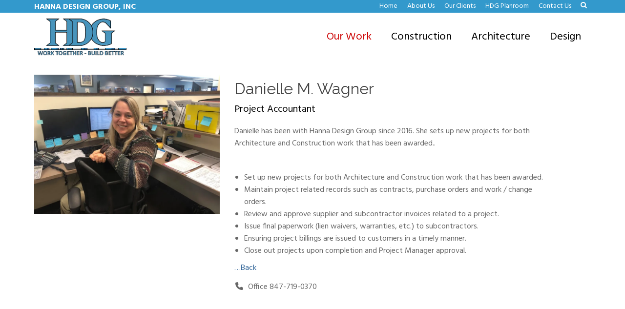

--- FILE ---
content_type: text/css
request_url: https://www.hannadesigngroup.com/wp-content/uploads/tlp-team/team-sc.css?ver=1637677610
body_size: 674
content:
/*sc-6914-start*/.rt-team-container.rt-team-container-6914 .single-team-area .overlay a.detail-popup, .rt-team-container.rt-team-container-6914 .contact-info ul li i{color:#0367bf;}.rt-team-container.rt-team-container-6914 .single-team-area .skill-prog .fill,.tlp-team .rt-team-container.rt-team-container-6914 .tlp-content, .tlp-popup-wrap-6914 .tlp-tooltip + .tooltip > .tooltip-inner, .tlp-modal-6914 .tlp-tooltip + .tooltip > .tooltip-inner, .rt-modal--6914 .tlp-tooltip + .tooltip > .tooltip-inner,.rt-team-container.rt-team-container-6914 .layout1 .tlp-content,.rt-team-container.rt-team-container-6914 .layout11 .single-team-area .tlp-title,.rt-team-container.rt-team-container-6914 .carousel7 .single-team-area .team-name,.rt-team-container.rt-team-container-6914 .layout14 .rt-grid-item .tlp-overlay, .rt-team-container.rt-team-container-6914 .carousel8 .rt-grid-item .tlp-overlay,.rt-team-container.rt-team-container-6914 .isotope6 .single-team-area h3 .team-name,.rt-team-container.rt-team-container-6914 .carousel8 .rt-grid-item .tlp-overlay .social-icons:before,.rt-team-container.rt-team-container-6914 .layout14 .rt-grid-item .tlp-overlay .social-icons:before,.rt-team-container.rt-team-container-6914 .skill-prog .fill,.rt-team-container.rt-team-container-6914 .special-selected-top-wrap .ttp-label,#rt-smart-modal-container.rt-modal-6914 .rt-smart-modal-header,.rt-team-container.rt-team-container-6914 .layout6 .tlp-info-block, .rt-team-container.rt-team-container-6914 .isotope-free .tlp-content, .rt-team-container.rt-team-container-6914 .carousel9 .single-team-area .tlp-overlay{background:#0367bf !important;}.rt-team-container.rt-team-container-6914 .layout15 .single-team-area:before,.rt-team-container.rt-team-container-6914 .isotope10 .single-team-area:before,.rt-team-container.rt-team-container-6914 .carousel11 .single-team-area:before{background:rgba(3,103,191,0.8)}#rt-smart-modal-container.loading.rt-modal-6914 .rt-spinner, .rt-team-container.rt-team-container-6914 .tlp-team-skill .tooltip.top .tooltip-arrow, .tlp-popup-wrap-6914 .tlp-tooltip + .tooltip > .tooltip-arrow, .tlp-modal-6914 .tlp-tooltip + .tooltip > .tooltip-arrow, .rt-modal-6914 .tlp-tooltip + .tooltip > .tooltip-arrow {border-top-color:#0367bf;}.rt-team-container.rt-team-container-6914 .layout6 .tlp-right-arrow:after{border-color: transparent #0367bf;}.rt-team-container.rt-team-container-6914 .layout6 .tlp-left-arrow:after{border-color:#0367bf transparent transparent;}.rt-team-container.rt-team-container-6914 .layout12 .single-team-area h3 .team-name,.rt-team-container.rt-team-container-6914 .isotope6 .single-team-area h3 .team-name,.rt-team-container.rt-team-container-6914  .layout12 .single-team-area h3 .team-name,.rt-team-container.rt-team-container-6914 .isotope6 .single-team-area h3 .team-name {background:#0367bf;}.rt-modal-6914 .skill-prog .fill, .tlp-modal-6914 .md-content, .tlp-modal-6914 .md-content > .tlp-md-content-holder .tlp-md-content, .tlp-popup-wrap-6914 .tlp-popup-navigation-wrap,.tlp-popup-wrap-6914 .skill-prog .fill, .tlp-modal-6914 .skill-prog .fill{background-color:#0367bf;}.rt-team-container.rt-team-container-6914 .special-selected-top-wrap .img:after{background:rgba(3,103,191,0.2)}#rt-smart-modal-container.rt-modal-6914 .rt-smart-modal-header a.rt-smart-nav-item{-webkit-text-stroke: 1px rgb(3,103,191);}#rt-smart-modal-container.rt-modal-6914 .rt-smart-modal-header a.rt-smart-modal-close{-webkit-text-stroke: 6px rgb(3,103,191);}.rt-team-container.rt-team-container-6914 .social-icons a{background:#2254e8;}/*sc-6914-end*/